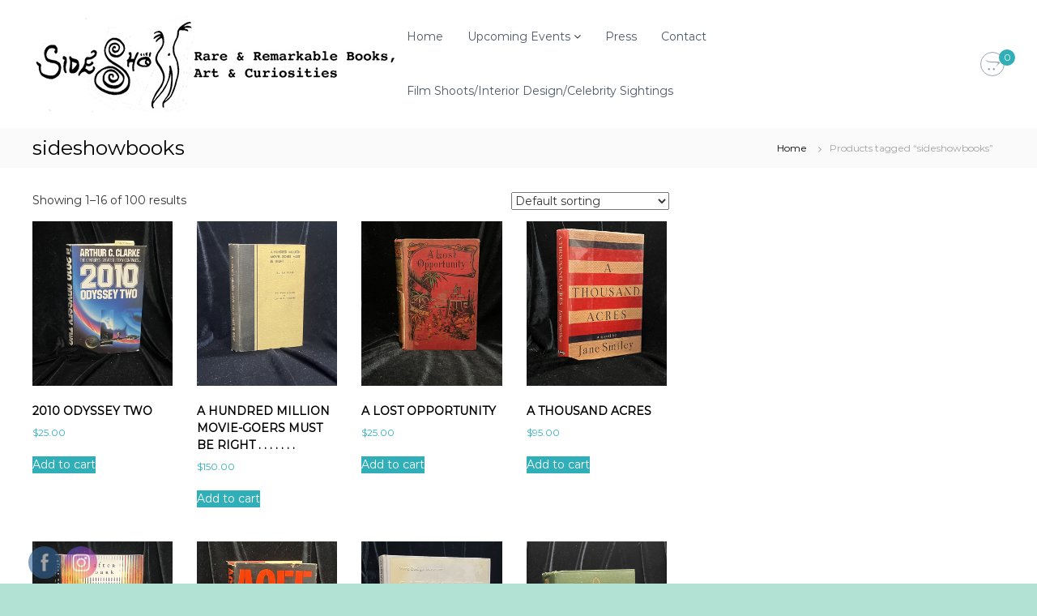

--- FILE ---
content_type: text/html; charset=UTF-8
request_url: https://sideshowbookstore.com/product-tag/sideshowbooks/
body_size: 14296
content:
<!DOCTYPE html>
<html lang="en-US">
<head>
<meta charset="UTF-8">
<meta name="viewport" content="width=device-width, initial-scale=1">
<link rel="profile" href="https://gmpg.org/xfn/11">

<title>sideshowbooks &#8211; SideShowbookstore.com</title>
<meta name='robots' content='max-image-preview:large' />
<link href='https://fonts.gstatic.com' crossorigin rel='preconnect' />
<link rel="alternate" type="application/rss+xml" title="SideShowbookstore.com &raquo; Feed" href="https://sideshowbookstore.com/feed/" />
<link rel="alternate" type="application/rss+xml" title="SideShowbookstore.com &raquo; Comments Feed" href="https://sideshowbookstore.com/comments/feed/" />
<link rel="alternate" type="application/rss+xml" title="SideShowbookstore.com &raquo; sideshowbooks Tag Feed" href="https://sideshowbookstore.com/product-tag/sideshowbooks/feed/" />
		<!-- This site uses the Google Analytics by ExactMetrics plugin v8.1.0 - Using Analytics tracking - https://www.exactmetrics.com/ -->
		<!-- Note: ExactMetrics is not currently configured on this site. The site owner needs to authenticate with Google Analytics in the ExactMetrics settings panel. -->
					<!-- No tracking code set -->
				<!-- / Google Analytics by ExactMetrics -->
		<script type="text/javascript">
window._wpemojiSettings = {"baseUrl":"https:\/\/s.w.org\/images\/core\/emoji\/14.0.0\/72x72\/","ext":".png","svgUrl":"https:\/\/s.w.org\/images\/core\/emoji\/14.0.0\/svg\/","svgExt":".svg","source":{"concatemoji":"https:\/\/sideshowbookstore.com\/wp-includes\/js\/wp-emoji-release.min.js?ver=31ec2eb267aa5234884d5ddf149443d4"}};
/*! This file is auto-generated */
!function(i,n){var o,s,e;function c(e){try{var t={supportTests:e,timestamp:(new Date).valueOf()};sessionStorage.setItem(o,JSON.stringify(t))}catch(e){}}function p(e,t,n){e.clearRect(0,0,e.canvas.width,e.canvas.height),e.fillText(t,0,0);var t=new Uint32Array(e.getImageData(0,0,e.canvas.width,e.canvas.height).data),r=(e.clearRect(0,0,e.canvas.width,e.canvas.height),e.fillText(n,0,0),new Uint32Array(e.getImageData(0,0,e.canvas.width,e.canvas.height).data));return t.every(function(e,t){return e===r[t]})}function u(e,t,n){switch(t){case"flag":return n(e,"\ud83c\udff3\ufe0f\u200d\u26a7\ufe0f","\ud83c\udff3\ufe0f\u200b\u26a7\ufe0f")?!1:!n(e,"\ud83c\uddfa\ud83c\uddf3","\ud83c\uddfa\u200b\ud83c\uddf3")&&!n(e,"\ud83c\udff4\udb40\udc67\udb40\udc62\udb40\udc65\udb40\udc6e\udb40\udc67\udb40\udc7f","\ud83c\udff4\u200b\udb40\udc67\u200b\udb40\udc62\u200b\udb40\udc65\u200b\udb40\udc6e\u200b\udb40\udc67\u200b\udb40\udc7f");case"emoji":return!n(e,"\ud83e\udef1\ud83c\udffb\u200d\ud83e\udef2\ud83c\udfff","\ud83e\udef1\ud83c\udffb\u200b\ud83e\udef2\ud83c\udfff")}return!1}function f(e,t,n){var r="undefined"!=typeof WorkerGlobalScope&&self instanceof WorkerGlobalScope?new OffscreenCanvas(300,150):i.createElement("canvas"),a=r.getContext("2d",{willReadFrequently:!0}),o=(a.textBaseline="top",a.font="600 32px Arial",{});return e.forEach(function(e){o[e]=t(a,e,n)}),o}function t(e){var t=i.createElement("script");t.src=e,t.defer=!0,i.head.appendChild(t)}"undefined"!=typeof Promise&&(o="wpEmojiSettingsSupports",s=["flag","emoji"],n.supports={everything:!0,everythingExceptFlag:!0},e=new Promise(function(e){i.addEventListener("DOMContentLoaded",e,{once:!0})}),new Promise(function(t){var n=function(){try{var e=JSON.parse(sessionStorage.getItem(o));if("object"==typeof e&&"number"==typeof e.timestamp&&(new Date).valueOf()<e.timestamp+604800&&"object"==typeof e.supportTests)return e.supportTests}catch(e){}return null}();if(!n){if("undefined"!=typeof Worker&&"undefined"!=typeof OffscreenCanvas&&"undefined"!=typeof URL&&URL.createObjectURL&&"undefined"!=typeof Blob)try{var e="postMessage("+f.toString()+"("+[JSON.stringify(s),u.toString(),p.toString()].join(",")+"));",r=new Blob([e],{type:"text/javascript"}),a=new Worker(URL.createObjectURL(r),{name:"wpTestEmojiSupports"});return void(a.onmessage=function(e){c(n=e.data),a.terminate(),t(n)})}catch(e){}c(n=f(s,u,p))}t(n)}).then(function(e){for(var t in e)n.supports[t]=e[t],n.supports.everything=n.supports.everything&&n.supports[t],"flag"!==t&&(n.supports.everythingExceptFlag=n.supports.everythingExceptFlag&&n.supports[t]);n.supports.everythingExceptFlag=n.supports.everythingExceptFlag&&!n.supports.flag,n.DOMReady=!1,n.readyCallback=function(){n.DOMReady=!0}}).then(function(){return e}).then(function(){var e;n.supports.everything||(n.readyCallback(),(e=n.source||{}).concatemoji?t(e.concatemoji):e.wpemoji&&e.twemoji&&(t(e.twemoji),t(e.wpemoji)))}))}((window,document),window._wpemojiSettings);
</script>
<style type="text/css">
img.wp-smiley,
img.emoji {
	display: inline !important;
	border: none !important;
	box-shadow: none !important;
	height: 1em !important;
	width: 1em !important;
	margin: 0 0.07em !important;
	vertical-align: -0.1em !important;
	background: none !important;
	padding: 0 !important;
}
</style>
	<link rel='stylesheet' id='wp-block-library-css' href='https://sideshowbookstore.com/wp-includes/css/dist/block-library/style.min.css?ver=31ec2eb267aa5234884d5ddf149443d4' type='text/css' media='all' />
<style id='wp-block-library-inline-css' type='text/css'>
.has-text-align-justify{text-align:justify;}
</style>
<style id='wp-block-library-theme-inline-css' type='text/css'>
.wp-block-audio figcaption{color:#555;font-size:13px;text-align:center}.is-dark-theme .wp-block-audio figcaption{color:hsla(0,0%,100%,.65)}.wp-block-audio{margin:0 0 1em}.wp-block-code{border:1px solid #ccc;border-radius:4px;font-family:Menlo,Consolas,monaco,monospace;padding:.8em 1em}.wp-block-embed figcaption{color:#555;font-size:13px;text-align:center}.is-dark-theme .wp-block-embed figcaption{color:hsla(0,0%,100%,.65)}.wp-block-embed{margin:0 0 1em}.blocks-gallery-caption{color:#555;font-size:13px;text-align:center}.is-dark-theme .blocks-gallery-caption{color:hsla(0,0%,100%,.65)}.wp-block-image figcaption{color:#555;font-size:13px;text-align:center}.is-dark-theme .wp-block-image figcaption{color:hsla(0,0%,100%,.65)}.wp-block-image{margin:0 0 1em}.wp-block-pullquote{border-bottom:4px solid;border-top:4px solid;color:currentColor;margin-bottom:1.75em}.wp-block-pullquote cite,.wp-block-pullquote footer,.wp-block-pullquote__citation{color:currentColor;font-size:.8125em;font-style:normal;text-transform:uppercase}.wp-block-quote{border-left:.25em solid;margin:0 0 1.75em;padding-left:1em}.wp-block-quote cite,.wp-block-quote footer{color:currentColor;font-size:.8125em;font-style:normal;position:relative}.wp-block-quote.has-text-align-right{border-left:none;border-right:.25em solid;padding-left:0;padding-right:1em}.wp-block-quote.has-text-align-center{border:none;padding-left:0}.wp-block-quote.is-large,.wp-block-quote.is-style-large,.wp-block-quote.is-style-plain{border:none}.wp-block-search .wp-block-search__label{font-weight:700}.wp-block-search__button{border:1px solid #ccc;padding:.375em .625em}:where(.wp-block-group.has-background){padding:1.25em 2.375em}.wp-block-separator.has-css-opacity{opacity:.4}.wp-block-separator{border:none;border-bottom:2px solid;margin-left:auto;margin-right:auto}.wp-block-separator.has-alpha-channel-opacity{opacity:1}.wp-block-separator:not(.is-style-wide):not(.is-style-dots){width:100px}.wp-block-separator.has-background:not(.is-style-dots){border-bottom:none;height:1px}.wp-block-separator.has-background:not(.is-style-wide):not(.is-style-dots){height:2px}.wp-block-table{margin:0 0 1em}.wp-block-table td,.wp-block-table th{word-break:normal}.wp-block-table figcaption{color:#555;font-size:13px;text-align:center}.is-dark-theme .wp-block-table figcaption{color:hsla(0,0%,100%,.65)}.wp-block-video figcaption{color:#555;font-size:13px;text-align:center}.is-dark-theme .wp-block-video figcaption{color:hsla(0,0%,100%,.65)}.wp-block-video{margin:0 0 1em}.wp-block-template-part.has-background{margin-bottom:0;margin-top:0;padding:1.25em 2.375em}
</style>
<link rel='stylesheet' id='mediaelement-css' href='https://sideshowbookstore.com/wp-includes/js/mediaelement/mediaelementplayer-legacy.min.css?ver=4.2.17' type='text/css' media='all' />
<link rel='stylesheet' id='wp-mediaelement-css' href='https://sideshowbookstore.com/wp-includes/js/mediaelement/wp-mediaelement.min.css?ver=31ec2eb267aa5234884d5ddf149443d4' type='text/css' media='all' />
<style id='jetpack-sharing-buttons-style-inline-css' type='text/css'>
.jetpack-sharing-buttons__services-list{display:flex;flex-direction:row;flex-wrap:wrap;gap:0;list-style-type:none;margin:5px;padding:0}.jetpack-sharing-buttons__services-list.has-small-icon-size{font-size:12px}.jetpack-sharing-buttons__services-list.has-normal-icon-size{font-size:16px}.jetpack-sharing-buttons__services-list.has-large-icon-size{font-size:24px}.jetpack-sharing-buttons__services-list.has-huge-icon-size{font-size:36px}@media print{.jetpack-sharing-buttons__services-list{display:none!important}}.editor-styles-wrapper .wp-block-jetpack-sharing-buttons{gap:0;padding-inline-start:0}ul.jetpack-sharing-buttons__services-list.has-background{padding:1.25em 2.375em}
</style>
<style id='classic-theme-styles-inline-css' type='text/css'>
/*! This file is auto-generated */
.wp-block-button__link{color:#fff;background-color:#32373c;border-radius:9999px;box-shadow:none;text-decoration:none;padding:calc(.667em + 2px) calc(1.333em + 2px);font-size:1.125em}.wp-block-file__button{background:#32373c;color:#fff;text-decoration:none}
</style>
<style id='global-styles-inline-css' type='text/css'>
body{--wp--preset--color--black: #000000;--wp--preset--color--cyan-bluish-gray: #abb8c3;--wp--preset--color--white: #ffffff;--wp--preset--color--pale-pink: #f78da7;--wp--preset--color--vivid-red: #cf2e2e;--wp--preset--color--luminous-vivid-orange: #ff6900;--wp--preset--color--luminous-vivid-amber: #fcb900;--wp--preset--color--light-green-cyan: #7bdcb5;--wp--preset--color--vivid-green-cyan: #00d084;--wp--preset--color--pale-cyan-blue: #8ed1fc;--wp--preset--color--vivid-cyan-blue: #0693e3;--wp--preset--color--vivid-purple: #9b51e0;--wp--preset--gradient--vivid-cyan-blue-to-vivid-purple: linear-gradient(135deg,rgba(6,147,227,1) 0%,rgb(155,81,224) 100%);--wp--preset--gradient--light-green-cyan-to-vivid-green-cyan: linear-gradient(135deg,rgb(122,220,180) 0%,rgb(0,208,130) 100%);--wp--preset--gradient--luminous-vivid-amber-to-luminous-vivid-orange: linear-gradient(135deg,rgba(252,185,0,1) 0%,rgba(255,105,0,1) 100%);--wp--preset--gradient--luminous-vivid-orange-to-vivid-red: linear-gradient(135deg,rgba(255,105,0,1) 0%,rgb(207,46,46) 100%);--wp--preset--gradient--very-light-gray-to-cyan-bluish-gray: linear-gradient(135deg,rgb(238,238,238) 0%,rgb(169,184,195) 100%);--wp--preset--gradient--cool-to-warm-spectrum: linear-gradient(135deg,rgb(74,234,220) 0%,rgb(151,120,209) 20%,rgb(207,42,186) 40%,rgb(238,44,130) 60%,rgb(251,105,98) 80%,rgb(254,248,76) 100%);--wp--preset--gradient--blush-light-purple: linear-gradient(135deg,rgb(255,206,236) 0%,rgb(152,150,240) 100%);--wp--preset--gradient--blush-bordeaux: linear-gradient(135deg,rgb(254,205,165) 0%,rgb(254,45,45) 50%,rgb(107,0,62) 100%);--wp--preset--gradient--luminous-dusk: linear-gradient(135deg,rgb(255,203,112) 0%,rgb(199,81,192) 50%,rgb(65,88,208) 100%);--wp--preset--gradient--pale-ocean: linear-gradient(135deg,rgb(255,245,203) 0%,rgb(182,227,212) 50%,rgb(51,167,181) 100%);--wp--preset--gradient--electric-grass: linear-gradient(135deg,rgb(202,248,128) 0%,rgb(113,206,126) 100%);--wp--preset--gradient--midnight: linear-gradient(135deg,rgb(2,3,129) 0%,rgb(40,116,252) 100%);--wp--preset--font-size--small: 13px;--wp--preset--font-size--medium: 20px;--wp--preset--font-size--large: 36px;--wp--preset--font-size--x-large: 42px;--wp--preset--spacing--20: 0.44rem;--wp--preset--spacing--30: 0.67rem;--wp--preset--spacing--40: 1rem;--wp--preset--spacing--50: 1.5rem;--wp--preset--spacing--60: 2.25rem;--wp--preset--spacing--70: 3.38rem;--wp--preset--spacing--80: 5.06rem;--wp--preset--shadow--natural: 6px 6px 9px rgba(0, 0, 0, 0.2);--wp--preset--shadow--deep: 12px 12px 50px rgba(0, 0, 0, 0.4);--wp--preset--shadow--sharp: 6px 6px 0px rgba(0, 0, 0, 0.2);--wp--preset--shadow--outlined: 6px 6px 0px -3px rgba(255, 255, 255, 1), 6px 6px rgba(0, 0, 0, 1);--wp--preset--shadow--crisp: 6px 6px 0px rgba(0, 0, 0, 1);}:where(.is-layout-flex){gap: 0.5em;}:where(.is-layout-grid){gap: 0.5em;}body .is-layout-flow > .alignleft{float: left;margin-inline-start: 0;margin-inline-end: 2em;}body .is-layout-flow > .alignright{float: right;margin-inline-start: 2em;margin-inline-end: 0;}body .is-layout-flow > .aligncenter{margin-left: auto !important;margin-right: auto !important;}body .is-layout-constrained > .alignleft{float: left;margin-inline-start: 0;margin-inline-end: 2em;}body .is-layout-constrained > .alignright{float: right;margin-inline-start: 2em;margin-inline-end: 0;}body .is-layout-constrained > .aligncenter{margin-left: auto !important;margin-right: auto !important;}body .is-layout-constrained > :where(:not(.alignleft):not(.alignright):not(.alignfull)){max-width: var(--wp--style--global--content-size);margin-left: auto !important;margin-right: auto !important;}body .is-layout-constrained > .alignwide{max-width: var(--wp--style--global--wide-size);}body .is-layout-flex{display: flex;}body .is-layout-flex{flex-wrap: wrap;align-items: center;}body .is-layout-flex > *{margin: 0;}body .is-layout-grid{display: grid;}body .is-layout-grid > *{margin: 0;}:where(.wp-block-columns.is-layout-flex){gap: 2em;}:where(.wp-block-columns.is-layout-grid){gap: 2em;}:where(.wp-block-post-template.is-layout-flex){gap: 1.25em;}:where(.wp-block-post-template.is-layout-grid){gap: 1.25em;}.has-black-color{color: var(--wp--preset--color--black) !important;}.has-cyan-bluish-gray-color{color: var(--wp--preset--color--cyan-bluish-gray) !important;}.has-white-color{color: var(--wp--preset--color--white) !important;}.has-pale-pink-color{color: var(--wp--preset--color--pale-pink) !important;}.has-vivid-red-color{color: var(--wp--preset--color--vivid-red) !important;}.has-luminous-vivid-orange-color{color: var(--wp--preset--color--luminous-vivid-orange) !important;}.has-luminous-vivid-amber-color{color: var(--wp--preset--color--luminous-vivid-amber) !important;}.has-light-green-cyan-color{color: var(--wp--preset--color--light-green-cyan) !important;}.has-vivid-green-cyan-color{color: var(--wp--preset--color--vivid-green-cyan) !important;}.has-pale-cyan-blue-color{color: var(--wp--preset--color--pale-cyan-blue) !important;}.has-vivid-cyan-blue-color{color: var(--wp--preset--color--vivid-cyan-blue) !important;}.has-vivid-purple-color{color: var(--wp--preset--color--vivid-purple) !important;}.has-black-background-color{background-color: var(--wp--preset--color--black) !important;}.has-cyan-bluish-gray-background-color{background-color: var(--wp--preset--color--cyan-bluish-gray) !important;}.has-white-background-color{background-color: var(--wp--preset--color--white) !important;}.has-pale-pink-background-color{background-color: var(--wp--preset--color--pale-pink) !important;}.has-vivid-red-background-color{background-color: var(--wp--preset--color--vivid-red) !important;}.has-luminous-vivid-orange-background-color{background-color: var(--wp--preset--color--luminous-vivid-orange) !important;}.has-luminous-vivid-amber-background-color{background-color: var(--wp--preset--color--luminous-vivid-amber) !important;}.has-light-green-cyan-background-color{background-color: var(--wp--preset--color--light-green-cyan) !important;}.has-vivid-green-cyan-background-color{background-color: var(--wp--preset--color--vivid-green-cyan) !important;}.has-pale-cyan-blue-background-color{background-color: var(--wp--preset--color--pale-cyan-blue) !important;}.has-vivid-cyan-blue-background-color{background-color: var(--wp--preset--color--vivid-cyan-blue) !important;}.has-vivid-purple-background-color{background-color: var(--wp--preset--color--vivid-purple) !important;}.has-black-border-color{border-color: var(--wp--preset--color--black) !important;}.has-cyan-bluish-gray-border-color{border-color: var(--wp--preset--color--cyan-bluish-gray) !important;}.has-white-border-color{border-color: var(--wp--preset--color--white) !important;}.has-pale-pink-border-color{border-color: var(--wp--preset--color--pale-pink) !important;}.has-vivid-red-border-color{border-color: var(--wp--preset--color--vivid-red) !important;}.has-luminous-vivid-orange-border-color{border-color: var(--wp--preset--color--luminous-vivid-orange) !important;}.has-luminous-vivid-amber-border-color{border-color: var(--wp--preset--color--luminous-vivid-amber) !important;}.has-light-green-cyan-border-color{border-color: var(--wp--preset--color--light-green-cyan) !important;}.has-vivid-green-cyan-border-color{border-color: var(--wp--preset--color--vivid-green-cyan) !important;}.has-pale-cyan-blue-border-color{border-color: var(--wp--preset--color--pale-cyan-blue) !important;}.has-vivid-cyan-blue-border-color{border-color: var(--wp--preset--color--vivid-cyan-blue) !important;}.has-vivid-purple-border-color{border-color: var(--wp--preset--color--vivid-purple) !important;}.has-vivid-cyan-blue-to-vivid-purple-gradient-background{background: var(--wp--preset--gradient--vivid-cyan-blue-to-vivid-purple) !important;}.has-light-green-cyan-to-vivid-green-cyan-gradient-background{background: var(--wp--preset--gradient--light-green-cyan-to-vivid-green-cyan) !important;}.has-luminous-vivid-amber-to-luminous-vivid-orange-gradient-background{background: var(--wp--preset--gradient--luminous-vivid-amber-to-luminous-vivid-orange) !important;}.has-luminous-vivid-orange-to-vivid-red-gradient-background{background: var(--wp--preset--gradient--luminous-vivid-orange-to-vivid-red) !important;}.has-very-light-gray-to-cyan-bluish-gray-gradient-background{background: var(--wp--preset--gradient--very-light-gray-to-cyan-bluish-gray) !important;}.has-cool-to-warm-spectrum-gradient-background{background: var(--wp--preset--gradient--cool-to-warm-spectrum) !important;}.has-blush-light-purple-gradient-background{background: var(--wp--preset--gradient--blush-light-purple) !important;}.has-blush-bordeaux-gradient-background{background: var(--wp--preset--gradient--blush-bordeaux) !important;}.has-luminous-dusk-gradient-background{background: var(--wp--preset--gradient--luminous-dusk) !important;}.has-pale-ocean-gradient-background{background: var(--wp--preset--gradient--pale-ocean) !important;}.has-electric-grass-gradient-background{background: var(--wp--preset--gradient--electric-grass) !important;}.has-midnight-gradient-background{background: var(--wp--preset--gradient--midnight) !important;}.has-small-font-size{font-size: var(--wp--preset--font-size--small) !important;}.has-medium-font-size{font-size: var(--wp--preset--font-size--medium) !important;}.has-large-font-size{font-size: var(--wp--preset--font-size--large) !important;}.has-x-large-font-size{font-size: var(--wp--preset--font-size--x-large) !important;}
.wp-block-navigation a:where(:not(.wp-element-button)){color: inherit;}
:where(.wp-block-post-template.is-layout-flex){gap: 1.25em;}:where(.wp-block-post-template.is-layout-grid){gap: 1.25em;}
:where(.wp-block-columns.is-layout-flex){gap: 2em;}:where(.wp-block-columns.is-layout-grid){gap: 2em;}
.wp-block-pullquote{font-size: 1.5em;line-height: 1.6;}
</style>
<link rel='stylesheet' id='contact-form-7-css' href='https://sideshowbookstore.com/wp-content/plugins/contact-form-7/includes/css/styles.css?ver=5.9.8' type='text/css' media='all' />
<link rel='stylesheet' id='SFSImainCss-css' href='https://sideshowbookstore.com/wp-content/plugins/ultimate-social-media-icons/css/sfsi-style.css?ver=2.9.6' type='text/css' media='all' />
<link rel='stylesheet' id='woocommerce-layout-css' href='https://sideshowbookstore.com/wp-content/plugins/woocommerce/assets/css/woocommerce-layout.css?ver=8.7.2' type='text/css' media='all' />
<style id='woocommerce-layout-inline-css' type='text/css'>

	.infinite-scroll .woocommerce-pagination {
		display: none;
	}
</style>
<link rel='stylesheet' id='woocommerce-smallscreen-css' href='https://sideshowbookstore.com/wp-content/plugins/woocommerce/assets/css/woocommerce-smallscreen.css?ver=8.7.2' type='text/css' media='only screen and (max-width: 768px)' />
<link rel='stylesheet' id='woocommerce-general-css' href='https://sideshowbookstore.com/wp-content/plugins/woocommerce/assets/css/woocommerce.css?ver=8.7.2' type='text/css' media='all' />
<style id='woocommerce-inline-inline-css' type='text/css'>
.woocommerce form .form-row .required { visibility: visible; }
</style>
<link rel='stylesheet' id='font-awesome-css' href='https://sideshowbookstore.com/wp-content/themes/flash/css/font-awesome.min.css?ver=31ec2eb267aa5234884d5ddf149443d4' type='text/css' media='' />
<link rel='stylesheet' id='flash-style-css' href='https://sideshowbookstore.com/wp-content/themes/flash/style.css?ver=31ec2eb267aa5234884d5ddf149443d4' type='text/css' media='all' />
<style id='flash-style-inline-css' type='text/css'>

		/* Custom Main Text Color */
		.tg-slider-widget .swiper-button-next::before,.tg-slider-widget .swiper-button-prev::before,.tg-slider-widget .caption-title,.section-title-wrapper .section-title,.tg-service-widget .service-title-wrap a ,.team-wrapper .team-content-wrapper .team-title a,.testimonial-container .testimonial-wrapper .testimonial-slide .testimonial-client-detail .client-detail-block .testimonial-title,.blog-section .row:nth-child(odd) .blog-content .entry-title a,.blog-section .row:nth-child(even) .blog-content .entry-title a,.blog-section .tg-blog-widget:hover .blog-content .entry-title a:hover,.blog-section .tg-blog-widget-layout-2 .tg-blog-widget:hover .blog-content .entry-title a,.pricing-table-section .tg-pricing-table-widget .pricing-table-title ,.pricing-table-section .tg-pricing-table-widget .pricing,.pricing-table-section .tg-pricing-table-widget .btn-wrapper a,.pricing-table-section .tg-pricing-table-widget.standard .popular-batch,.single-post #primary .author-description .author-description-block .author-title,.section-title-wrapper .section-title,.tg-service-widget .service-title-wrap a,.tg-service-widget .service-title-wrap a,.blog-section .tg-blog-widget-layout-2 .entry-title a,.entry-content-block .entry-title a,.blog #primary .entry-content-block .entry-content,.breadcrumb-trail.breadcrumbs .trail-title,#secondary .widget-title,#secondary .widget ul li,.archive #primary .entry-content-block .entry-content,.entry-content, .entry-summary,#comments .comments-title,#comments .comment-list article.comment-body .comment-content,.comment-reply-title,.search .entry-title a,.section-title,.blog-section .row:nth-child(odd) .entry-summary,.blog-section .row:nth-child(even) .entry-summary,.blog-wrapper .entry-title a,.tg-blog-widget-layout-3 .entry-title a,.feature-product-section .tg-feature-product-widget .feature-title-wrap a,.team-wrapper .team-title,.testimonial-container .testimonial-content{
			color: #000000;
		}

		.header-bottom .search-wrap .search-box .searchform .btn,.testimonial-container .swiper-pagination.testimonial-pager .swiper-pagination-bullet{
			background-color: #000000;
		}

		.feature-product-section .tg-feature-product-layout-2 .tg-container .tg-column-wrapper .tg-feature-product-widget .featured-image-desc::before{
			border-right-color: #000000;
		}

	

		/* Site Title */
		.site-branding {
			margin: 0 auto 0 0;
		}

		.site-branding .site-title,
		.site-description {
			clip: rect(1px, 1px, 1px, 1px);
			position: absolute !important;
			height: 1px;
			width: 1px;
			overflow: hidden;
		}
		.logo .logo-text{
			padding: 0;
		}
		
</style>
<link rel='stylesheet' id='responsive-css' href='https://sideshowbookstore.com/wp-content/themes/flash/css/responsive.min.css?ver=31ec2eb267aa5234884d5ddf149443d4' type='text/css' media='' />
<script type='text/javascript' src='https://sideshowbookstore.com/wp-includes/js/jquery/jquery.min.js?ver=3.7.0' id='jquery-core-js'></script>
<script type='text/javascript' src='https://sideshowbookstore.com/wp-includes/js/jquery/jquery-migrate.min.js?ver=3.4.1' id='jquery-migrate-js'></script>
<script type='text/javascript' src='https://sideshowbookstore.com/wp-content/plugins/woocommerce/assets/js/jquery-blockui/jquery.blockUI.min.js?ver=2.7.0-wc.8.7.2' id='jquery-blockui-js' defer data-wp-strategy='defer'></script>
<script type='text/javascript' id='wc-add-to-cart-js-extra'>
/* <![CDATA[ */
var wc_add_to_cart_params = {"ajax_url":"\/wp-admin\/admin-ajax.php","wc_ajax_url":"\/?wc-ajax=%%endpoint%%","i18n_view_cart":"View cart","cart_url":"https:\/\/sideshowbookstore.com\/cart\/","is_cart":"","cart_redirect_after_add":"no"};
/* ]]> */
</script>
<script type='text/javascript' src='https://sideshowbookstore.com/wp-content/plugins/woocommerce/assets/js/frontend/add-to-cart.min.js?ver=8.7.2' id='wc-add-to-cart-js' defer data-wp-strategy='defer'></script>
<script type='text/javascript' src='https://sideshowbookstore.com/wp-content/plugins/woocommerce/assets/js/js-cookie/js.cookie.min.js?ver=2.1.4-wc.8.7.2' id='js-cookie-js' defer data-wp-strategy='defer'></script>
<script type='text/javascript' id='woocommerce-js-extra'>
/* <![CDATA[ */
var woocommerce_params = {"ajax_url":"\/wp-admin\/admin-ajax.php","wc_ajax_url":"\/?wc-ajax=%%endpoint%%"};
/* ]]> */
</script>
<script type='text/javascript' src='https://sideshowbookstore.com/wp-content/plugins/woocommerce/assets/js/frontend/woocommerce.min.js?ver=8.7.2' id='woocommerce-js' defer data-wp-strategy='defer'></script>
<script type='text/javascript' id='WCPAY_ASSETS-js-extra'>
/* <![CDATA[ */
var wcpayAssets = {"url":"https:\/\/sideshowbookstore.com\/wp-content\/plugins\/woocommerce-payments\/dist\/"};
/* ]]> */
</script>
<link rel="https://api.w.org/" href="https://sideshowbookstore.com/wp-json/" /><link rel="alternate" type="application/json" href="https://sideshowbookstore.com/wp-json/wp/v2/product_tag/9" /><link rel="EditURI" type="application/rsd+xml" title="RSD" href="https://sideshowbookstore.com/xmlrpc.php?rsd" />
<meta name="follow.[base64]" content="ZS2HcEd1FC0XH3sp9vJA"/>	<noscript><style>.woocommerce-product-gallery{ opacity: 1 !important; }</style></noscript>
	<script async src="https://www.paypalobjects.com/insights/v1/paypal-insights.sandbox.min.js"></script><style type="text/css" id="custom-background-css">
body.custom-background { background-color: #b1e2d4; }
</style>
	<link rel="icon" href="https://sideshowbookstore.com/wp-content/uploads/2016/12/cropped-book-icon-139-32x32.png" sizes="32x32" />
<link rel="icon" href="https://sideshowbookstore.com/wp-content/uploads/2016/12/cropped-book-icon-139-192x192.png" sizes="192x192" />
<link rel="apple-touch-icon" href="https://sideshowbookstore.com/wp-content/uploads/2016/12/cropped-book-icon-139-180x180.png" />
<meta name="msapplication-TileImage" content="https://sideshowbookstore.com/wp-content/uploads/2016/12/cropped-book-icon-139-270x270.png" />
<style id="kirki-inline-styles">body{font-family:Montserrat;font-weight:400;}/* cyrillic-ext */
@font-face {
  font-family: 'Montserrat';
  font-style: normal;
  font-weight: 400;
  font-display: swap;
  src: url(https://sideshowbookstore.com/wp-content/fonts/montserrat/font) format('woff');
  unicode-range: U+0460-052F, U+1C80-1C8A, U+20B4, U+2DE0-2DFF, U+A640-A69F, U+FE2E-FE2F;
}
/* cyrillic */
@font-face {
  font-family: 'Montserrat';
  font-style: normal;
  font-weight: 400;
  font-display: swap;
  src: url(https://sideshowbookstore.com/wp-content/fonts/montserrat/font) format('woff');
  unicode-range: U+0301, U+0400-045F, U+0490-0491, U+04B0-04B1, U+2116;
}
/* vietnamese */
@font-face {
  font-family: 'Montserrat';
  font-style: normal;
  font-weight: 400;
  font-display: swap;
  src: url(https://sideshowbookstore.com/wp-content/fonts/montserrat/font) format('woff');
  unicode-range: U+0102-0103, U+0110-0111, U+0128-0129, U+0168-0169, U+01A0-01A1, U+01AF-01B0, U+0300-0301, U+0303-0304, U+0308-0309, U+0323, U+0329, U+1EA0-1EF9, U+20AB;
}
/* latin-ext */
@font-face {
  font-family: 'Montserrat';
  font-style: normal;
  font-weight: 400;
  font-display: swap;
  src: url(https://sideshowbookstore.com/wp-content/fonts/montserrat/font) format('woff');
  unicode-range: U+0100-02BA, U+02BD-02C5, U+02C7-02CC, U+02CE-02D7, U+02DD-02FF, U+0304, U+0308, U+0329, U+1D00-1DBF, U+1E00-1E9F, U+1EF2-1EFF, U+2020, U+20A0-20AB, U+20AD-20C0, U+2113, U+2C60-2C7F, U+A720-A7FF;
}
/* latin */
@font-face {
  font-family: 'Montserrat';
  font-style: normal;
  font-weight: 400;
  font-display: swap;
  src: url(https://sideshowbookstore.com/wp-content/fonts/montserrat/font) format('woff');
  unicode-range: U+0000-00FF, U+0131, U+0152-0153, U+02BB-02BC, U+02C6, U+02DA, U+02DC, U+0304, U+0308, U+0329, U+2000-206F, U+20AC, U+2122, U+2191, U+2193, U+2212, U+2215, U+FEFF, U+FFFD;
}</style></head>

<body data-rsssl=1 class="archive tax-product_tag term-sideshowbooks term-9 custom-background wp-custom-logo wp-embed-responsive theme-flash sfsi_actvite_theme_flat woocommerce woocommerce-page woocommerce-no-js hfeed left-logo-right-menu right-sidebar classic-layout">


<div id="preloader-background">
	<div id="spinners">
		<div id="preloader">
			<span></span>
			<span></span>
			<span></span>
			<span></span>
			<span></span>
		</div>
	</div>
</div>


<div id="page" class="site">
	<a class="skip-link screen-reader-text" href="#content">Skip to content</a>

	
	<header id="masthead" class="site-header" role="banner">
				<div class="header-top">
			<div class="tg-container">
				<div class="tg-column-wrapper clearfix">
					<div class="left-content">
											</div>
					<div class="right-content">
											</div>
				</div>
			</div>
		</div>
		
		<div class="header-bottom">
			<div class="tg-container">

				<div class="logo">
										<figure class="logo-image">
						<a href="https://sideshowbookstore.com/" class="custom-logo-link" rel="home"><img width="450" height="118" src="https://sideshowbookstore.com/wp-content/uploads/2019/02/sideshow_new_logo_small-2.jpg" class="custom-logo" alt="SideShowbookstore.com" decoding="async" fetchpriority="high" srcset="https://sideshowbookstore.com/wp-content/uploads/2019/02/sideshow_new_logo_small-2.jpg 450w, https://sideshowbookstore.com/wp-content/uploads/2019/02/sideshow_new_logo_small-2-300x79.jpg 300w" sizes="(max-width: 450px) 100vw, 450px" /></a>											</figure>
					
					<div class="logo-text site-branding">
													<p class="site-title"><a href="https://sideshowbookstore.com/" rel="home">SideShowbookstore.com</a></p>
													<p class="site-description">The online presence of SideShow Rare and Remarkable Books Art &amp; Curiosities in Los Angeles, California</p>
											</div>
				</div>
				<div class="site-navigation-wrapper">
					<nav id="site-navigation" class="main-navigation" role="navigation">
						<div class="menu-toggle">
							<i class="fa fa-bars"></i>
						</div>
						<div class="menu-header-menu-container"><ul id="primary-menu" class="menu"><li id="menu-item-589" class="menu-item menu-item-type-post_type menu-item-object-page menu-item-home menu-item-589"><a href="https://sideshowbookstore.com/">Home</a></li>
<li id="menu-item-629" class="menu-item menu-item-type-post_type menu-item-object-page menu-item-has-children menu-item-629"><a href="https://sideshowbookstore.com/events/">Upcoming Events</a>
<ul class="sub-menu">
	<li id="menu-item-1745" class="menu-item menu-item-type-post_type menu-item-object-page menu-item-1745"><a href="https://sideshowbookstore.com/past-events/">Past Events</a></li>
</ul>
</li>
<li id="menu-item-662" class="menu-item menu-item-type-post_type menu-item-object-page menu-item-662"><a href="https://sideshowbookstore.com/press/">Press</a></li>
<li id="menu-item-438" class="menu-item menu-item-type-post_type menu-item-object-page menu-item-438"><a href="https://sideshowbookstore.com/contact-2/">Contact</a></li>
<li id="menu-item-686" class="menu-item menu-item-type-post_type menu-item-object-page menu-item-686"><a href="https://sideshowbookstore.com/production-design-services-ask-us-we-have-what-you-are-looking-for/">Film Shoots/Interior Design/Celebrity Sightings</a></li>
</ul></div>					</nav><!-- #site-navigation -->

					
									</div>

				<div class="header-action-container">
										<div class="cart-wrap">
						<div class="flash-cart-views">

							
							<a href="https://sideshowbookstore.com/cart/" class="wcmenucart-contents">
								<i class="fa fa-opencart"></i>
								<span class="cart-value">0</span>
							</a>
						</div>
						<div class="widget woocommerce widget_shopping_cart"><h2 class="widgettitle">Cart</h2><div class="widget_shopping_cart_content"></div></div>					</div>
					
									</div>
			</div>
		</div>
	</header><!-- #masthead -->

	
	
		<nav id="flash-breadcrumbs" class="breadcrumb-trail breadcrumbs">
		<div class="tg-container">
			<h1 class="trail-title">sideshowbooks</h1>			<nav class="woocommerce-breadcrumb" aria-label="Breadcrumb"><span><a href="https://sideshowbookstore.com">Home</a></span><span>Products tagged &ldquo;sideshowbooks&rdquo;</span></nav>		</div>
	</nav>
	
	
	<div id="content" class="site-content">
		<div class="tg-container">
<div id="primary" class="content-area"><main id="main" class="site-main" role="main"><header class="woocommerce-products-header">
	
	</header>
<div class="woocommerce-notices-wrapper"></div><p class="woocommerce-result-count">
	Showing 1&ndash;16 of 100 results</p>
<form class="woocommerce-ordering" method="get">
	<select name="orderby" class="orderby" aria-label="Shop order">
					<option value="menu_order"  selected='selected'>Default sorting</option>
					<option value="popularity" >Sort by popularity</option>
					<option value="date" >Sort by latest</option>
					<option value="price" >Sort by price: low to high</option>
					<option value="price-desc" >Sort by price: high to low</option>
			</select>
	<input type="hidden" name="paged" value="1" />
	</form>
<ul class="products columns-4">
<li class="product type-product post-2018 status-publish first instock product_cat-fiction product_cat-science-fiction product_tag-2010-odyssey-two product_tag-arthur-c-clarke product_tag-sideshowbooks has-post-thumbnail taxable shipping-taxable purchasable product-type-simple">
	<a href="https://sideshowbookstore.com/product/2010-odyssey-two/" class="woocommerce-LoopProduct-link woocommerce-loop-product__link"><img width="325" height="380" src="https://sideshowbookstore.com/wp-content/uploads/2023/03/IMG_9546-scaled-325x380.jpg" class="attachment-woocommerce_thumbnail size-woocommerce_thumbnail" alt="" decoding="async" loading="lazy" /><h2 class="woocommerce-loop-product__title">2010 ODYSSEY TWO</h2>
	<span class="price"><span class="woocommerce-Price-amount amount"><bdi><span class="woocommerce-Price-currencySymbol">&#36;</span>25.00</bdi></span></span>
</a><a href="?add-to-cart=2018" data-quantity="1" class="button product_type_simple add_to_cart_button ajax_add_to_cart" data-product_id="2018" data-product_sku="" aria-label="Add to cart: &ldquo;2010 ODYSSEY TWO&rdquo;" aria-describedby="" rel="nofollow" data-product_name="2010 ODYSSEY TWO" data-price="25">Add to cart</a></li>
<li class="product type-product post-2332 status-publish instock product_cat-film product_cat-history product_tag-a-hundred-million-movie-goers-must-be-right product_tag-ira-price product_tag-mervyn-leroy product_tag-sideshowbooks product_tag-signed has-post-thumbnail taxable shipping-taxable purchasable product-type-simple">
	<a href="https://sideshowbookstore.com/product/a-hundred-million-movie-goers-must-be-right/" class="woocommerce-LoopProduct-link woocommerce-loop-product__link"><img width="325" height="380" src="https://sideshowbookstore.com/wp-content/uploads/2023/03/IMG_9870-325x380.jpeg" class="attachment-woocommerce_thumbnail size-woocommerce_thumbnail" alt="" decoding="async" loading="lazy" /><h2 class="woocommerce-loop-product__title">A HUNDRED MILLION MOVIE-GOERS MUST BE RIGHT . . . . . . .</h2>
	<span class="price"><span class="woocommerce-Price-amount amount"><bdi><span class="woocommerce-Price-currencySymbol">&#36;</span>150.00</bdi></span></span>
</a><a href="?add-to-cart=2332" data-quantity="1" class="button product_type_simple add_to_cart_button ajax_add_to_cart" data-product_id="2332" data-product_sku="" aria-label="Add to cart: &ldquo;A HUNDRED MILLION MOVIE-GOERS MUST BE RIGHT . . . . . . .&rdquo;" aria-describedby="" rel="nofollow" data-product_name="A HUNDRED MILLION MOVIE-GOERS MUST BE RIGHT . . . . . . ." data-price="150">Add to cart</a></li>
<li class="product type-product post-2067 status-publish instock product_cat-fiction product_tag-a-lost-opportunity product_tag-british product_tag-f-w-i product_tag-sideshowbooks has-post-thumbnail taxable shipping-taxable purchasable product-type-simple">
	<a href="https://sideshowbookstore.com/product/a-lost-opportunity/" class="woocommerce-LoopProduct-link woocommerce-loop-product__link"><img width="325" height="380" src="https://sideshowbookstore.com/wp-content/uploads/2023/03/IMG_9592-325x380.jpg" class="attachment-woocommerce_thumbnail size-woocommerce_thumbnail" alt="" decoding="async" loading="lazy" /><h2 class="woocommerce-loop-product__title">A LOST OPPORTUNITY</h2>
	<span class="price"><span class="woocommerce-Price-amount amount"><bdi><span class="woocommerce-Price-currencySymbol">&#36;</span>25.00</bdi></span></span>
</a><a href="?add-to-cart=2067" data-quantity="1" class="button product_type_simple add_to_cart_button ajax_add_to_cart" data-product_id="2067" data-product_sku="" aria-label="Add to cart: &ldquo;A LOST OPPORTUNITY&rdquo;" aria-describedby="" rel="nofollow" data-product_name="A LOST OPPORTUNITY" data-price="25">Add to cart</a></li>
<li class="product type-product post-2276 status-publish last instock product_cat-fiction product_tag-a-thousand-acres product_tag-first-edition product_tag-jane-smiley product_tag-sideshowbooks product_tag-signed has-post-thumbnail taxable shipping-taxable purchasable product-type-simple">
	<a href="https://sideshowbookstore.com/product/a-thousand-acres/" class="woocommerce-LoopProduct-link woocommerce-loop-product__link"><img width="325" height="380" src="https://sideshowbookstore.com/wp-content/uploads/2023/03/IMG_9830-325x380.jpeg" class="attachment-woocommerce_thumbnail size-woocommerce_thumbnail" alt="" decoding="async" loading="lazy" /><h2 class="woocommerce-loop-product__title">A THOUSAND ACRES</h2>
	<span class="price"><span class="woocommerce-Price-amount amount"><bdi><span class="woocommerce-Price-currencySymbol">&#36;</span>95.00</bdi></span></span>
</a><a href="?add-to-cart=2276" data-quantity="1" class="button product_type_simple add_to_cart_button ajax_add_to_cart" data-product_id="2276" data-product_sku="" aria-label="Add to cart: &ldquo;A THOUSAND ACRES&rdquo;" aria-describedby="" rel="nofollow" data-product_name="A THOUSAND ACRES" data-price="95">Add to cart</a></li>
<li class="product type-product post-1997 status-publish first instock product_cat-fiction product_tag-after-dark product_tag-haruki-murakami product_tag-sideshowbooks has-post-thumbnail taxable shipping-taxable purchasable product-type-simple">
	<a href="https://sideshowbookstore.com/product/after-dark/" class="woocommerce-LoopProduct-link woocommerce-loop-product__link"><img width="325" height="380" src="https://sideshowbookstore.com/wp-content/uploads/2023/03/IMG_9562-scaled-325x380.jpg" class="attachment-woocommerce_thumbnail size-woocommerce_thumbnail" alt="" decoding="async" loading="lazy" /><h2 class="woocommerce-loop-product__title">AFTER DARK</h2>
	<span class="price"><span class="woocommerce-Price-amount amount"><bdi><span class="woocommerce-Price-currencySymbol">&#36;</span>19.95</bdi></span></span>
</a><a href="?add-to-cart=1997" data-quantity="1" class="button product_type_simple add_to_cart_button ajax_add_to_cart" data-product_id="1997" data-product_sku="" aria-label="Add to cart: &ldquo;AFTER DARK&rdquo;" aria-describedby="" rel="nofollow" data-product_name="AFTER DARK" data-price="19.95">Add to cart</a></li>
<li class="product type-product post-2006 status-publish instock product_cat-film product_cat-film-criticism product_tag-agee-on-film product_tag-james-agee product_tag-sideshowbooks has-post-thumbnail taxable shipping-taxable purchasable product-type-simple">
	<a href="https://sideshowbookstore.com/product/agee-on-film-vol-2/" class="woocommerce-LoopProduct-link woocommerce-loop-product__link"><img width="325" height="380" src="https://sideshowbookstore.com/wp-content/uploads/2023/03/IMG_9555-scaled-325x380.jpg" class="attachment-woocommerce_thumbnail size-woocommerce_thumbnail" alt="" decoding="async" loading="lazy" /><h2 class="woocommerce-loop-product__title">AGEE ON FILM, Vol. 2</h2>
	<span class="price"><span class="woocommerce-Price-amount amount"><bdi><span class="woocommerce-Price-currencySymbol">&#36;</span>50.00</bdi></span></span>
</a><a href="?add-to-cart=2006" data-quantity="1" class="button product_type_simple add_to_cart_button ajax_add_to_cart" data-product_id="2006" data-product_sku="" aria-label="Add to cart: &ldquo;AGEE ON FILM, Vol. 2&rdquo;" aria-describedby="" rel="nofollow" data-product_name="AGEE ON FILM, Vol. 2" data-price="50">Add to cart</a></li>
<li class="product type-product post-2289 status-publish instock product_cat-architecture product_cat-art product_tag-airworld product_tag-design-and-architecture-for-air-travel product_tag-first-edition product_tag-sideshowbooks has-post-thumbnail taxable shipping-taxable purchasable product-type-simple">
	<a href="https://sideshowbookstore.com/product/airworld/" class="woocommerce-LoopProduct-link woocommerce-loop-product__link"><img width="325" height="380" src="https://sideshowbookstore.com/wp-content/uploads/2023/03/IMG_9840-325x380.jpeg" class="attachment-woocommerce_thumbnail size-woocommerce_thumbnail" alt="" decoding="async" loading="lazy" /><h2 class="woocommerce-loop-product__title">AIRWORLD</h2>
	<span class="price"><span class="woocommerce-Price-amount amount"><bdi><span class="woocommerce-Price-currencySymbol">&#36;</span>50.00</bdi></span></span>
</a><a href="?add-to-cart=2289" data-quantity="1" class="button product_type_simple add_to_cart_button ajax_add_to_cart" data-product_id="2289" data-product_sku="" aria-label="Add to cart: &ldquo;AIRWORLD&rdquo;" aria-describedby="" rel="nofollow" data-product_name="AIRWORLD" data-price="50">Add to cart</a></li>
<li class="product type-product post-2200 status-publish last instock product_cat-history product_cat-nature product_cat-non-fiction product_tag-alaska product_tag-first-edition product_tag-sideshowbooks product_tag-the-great-country has-post-thumbnail taxable shipping-taxable product-type-simple">
	<a href="https://sideshowbookstore.com/product/alaska-the-great-country/" class="woocommerce-LoopProduct-link woocommerce-loop-product__link"><img width="325" height="380" src="https://sideshowbookstore.com/wp-content/uploads/2023/03/IMG_9664-325x380.jpeg" class="attachment-woocommerce_thumbnail size-woocommerce_thumbnail" alt="" decoding="async" loading="lazy" /><h2 class="woocommerce-loop-product__title">ALASKA: THE GREAT COUNTRY</h2>
</a><a href="https://sideshowbookstore.com/product/alaska-the-great-country/" data-quantity="1" class="button product_type_simple" data-product_id="2200" data-product_sku="" aria-label="Read more about &ldquo;ALASKA: THE GREAT COUNTRY&rdquo;" aria-describedby="" rel="nofollow" data-product_name="ALASKA: THE GREAT COUNTRY" data-price="">Read more</a></li>
<li class="product type-product post-2316 status-publish first instock product_cat-fiction product_tag-all-the-little-animals product_tag-sideshowbooks product_tag-walker-hamilton has-post-thumbnail taxable shipping-taxable purchasable product-type-simple">
	<a href="https://sideshowbookstore.com/product/all-the-little-animals/" class="woocommerce-LoopProduct-link woocommerce-loop-product__link"><img width="325" height="380" src="https://sideshowbookstore.com/wp-content/uploads/2023/03/IMG_9860-325x380.jpeg" class="attachment-woocommerce_thumbnail size-woocommerce_thumbnail" alt="" decoding="async" loading="lazy" /><h2 class="woocommerce-loop-product__title">ALL THE LITTLE ANIMALS</h2>
	<span class="price"><span class="woocommerce-Price-amount amount"><bdi><span class="woocommerce-Price-currencySymbol">&#36;</span>30.00</bdi></span></span>
</a><a href="?add-to-cart=2316" data-quantity="1" class="button product_type_simple add_to_cart_button ajax_add_to_cart" data-product_id="2316" data-product_sku="" aria-label="Add to cart: &ldquo;ALL THE LITTLE ANIMALS&rdquo;" aria-describedby="" rel="nofollow" data-product_name="ALL THE LITTLE ANIMALS" data-price="30">Add to cart</a></li>
<li class="product type-product post-2123 status-publish instock product_cat-essays product_cat-humor product_cat-non-fiction product_tag-american-lecturers-and-humorists product_tag-landon product_tag-melville-d product_tag-old-book product_tag-sideshowbooks has-post-thumbnail taxable shipping-taxable purchasable product-type-simple">
	<a href="https://sideshowbookstore.com/product/american-lecturers-and-humorists/" class="woocommerce-LoopProduct-link woocommerce-loop-product__link"><img width="325" height="380" src="https://sideshowbookstore.com/wp-content/uploads/2023/03/IMG_9727-325x380.jpeg" class="attachment-woocommerce_thumbnail size-woocommerce_thumbnail" alt="" decoding="async" loading="lazy" /><h2 class="woocommerce-loop-product__title">AMERICAN LECTURERS AND HUMORISTS</h2>
	<span class="price"><span class="woocommerce-Price-amount amount"><bdi><span class="woocommerce-Price-currencySymbol">&#36;</span>22.00</bdi></span></span>
</a><a href="?add-to-cart=2123" data-quantity="1" class="button product_type_simple add_to_cart_button ajax_add_to_cart" data-product_id="2123" data-product_sku="" aria-label="Add to cart: &ldquo;AMERICAN LECTURERS AND HUMORISTS&rdquo;" aria-describedby="" rel="nofollow" data-product_name="AMERICAN LECTURERS AND HUMORISTS" data-price="22">Add to cart</a></li>
<li class="product type-product post-2398 status-publish instock product_cat-communism product_cat-feminism product_cat-history product_cat-leftism product_tag-angela product_tag-sideshowbooks product_tag-signed product_tag-the-professor product_tag-trial has-post-thumbnail taxable shipping-taxable purchasable product-type-simple">
	<a href="https://sideshowbookstore.com/product/angela/" class="woocommerce-LoopProduct-link woocommerce-loop-product__link"><img width="325" height="380" src="https://sideshowbookstore.com/wp-content/uploads/2023/04/IMG_9960-325x380.jpeg" class="attachment-woocommerce_thumbnail size-woocommerce_thumbnail" alt="" decoding="async" loading="lazy" /><h2 class="woocommerce-loop-product__title">ANGELA</h2>
	<span class="price"><span class="woocommerce-Price-amount amount"><bdi><span class="woocommerce-Price-currencySymbol">&#36;</span>300.00</bdi></span></span>
</a><a href="?add-to-cart=2398" data-quantity="1" class="button product_type_simple add_to_cart_button ajax_add_to_cart" data-product_id="2398" data-product_sku="" aria-label="Add to cart: &ldquo;ANGELA&rdquo;" aria-describedby="" rel="nofollow" data-product_name="ANGELA" data-price="300">Add to cart</a></li>
<li class="product type-product post-2311 status-publish last instock product_cat-memoir product_cat-non-fiction product_tag-angelas-ashes product_tag-frank-mccourt product_tag-sideshowbooks product_tag-signed has-post-thumbnail taxable shipping-taxable purchasable product-type-simple">
	<a href="https://sideshowbookstore.com/product/angelas-ashes/" class="woocommerce-LoopProduct-link woocommerce-loop-product__link"><img width="325" height="380" src="https://sideshowbookstore.com/wp-content/uploads/2023/03/IMG_9857-325x380.jpeg" class="attachment-woocommerce_thumbnail size-woocommerce_thumbnail" alt="" decoding="async" loading="lazy" /><h2 class="woocommerce-loop-product__title">ANGELA&#8217;S ASHES</h2>
	<span class="price"><span class="woocommerce-Price-amount amount"><bdi><span class="woocommerce-Price-currencySymbol">&#36;</span>35.00</bdi></span></span>
</a><a href="?add-to-cart=2311" data-quantity="1" class="button product_type_simple add_to_cart_button ajax_add_to_cart" data-product_id="2311" data-product_sku="" aria-label="Add to cart: &ldquo;ANGELA&#039;S ASHES&rdquo;" aria-describedby="" rel="nofollow" data-product_name="ANGELA&#039;S ASHES" data-price="35">Add to cart</a></li>
<li class="product type-product post-2119 status-publish first instock product_cat-memoir product_tag-ballet product_tag-cecil-beaton product_tag-first-edition product_tag-sideshowbooks has-post-thumbnail taxable shipping-taxable purchasable product-type-simple">
	<a href="https://sideshowbookstore.com/product/ballet/" class="woocommerce-LoopProduct-link woocommerce-loop-product__link"><img width="325" height="380" src="https://sideshowbookstore.com/wp-content/uploads/2023/03/IMG_9636-325x380.jpg" class="attachment-woocommerce_thumbnail size-woocommerce_thumbnail" alt="" decoding="async" loading="lazy" /><h2 class="woocommerce-loop-product__title">BALLET</h2>
	<span class="price"><span class="woocommerce-Price-amount amount"><bdi><span class="woocommerce-Price-currencySymbol">&#36;</span>175.00</bdi></span></span>
</a><a href="?add-to-cart=2119" data-quantity="1" class="button product_type_simple add_to_cart_button ajax_add_to_cart" data-product_id="2119" data-product_sku="" aria-label="Add to cart: &ldquo;BALLET&rdquo;" aria-describedby="" rel="nofollow" data-product_name="BALLET" data-price="175">Add to cart</a></li>
<li class="product type-product post-2445 status-publish instock product_cat-history product_cat-leftism product_cat-non-fiction product_tag-berkeley product_tag-hal-draper product_tag-mario-savio product_tag-sideshowbooks product_tag-the-new-student-revolt has-post-thumbnail taxable shipping-taxable purchasable product-type-simple">
	<a href="https://sideshowbookstore.com/product/berkeley-the-new-student-revolt/" class="woocommerce-LoopProduct-link woocommerce-loop-product__link"><img width="325" height="380" src="https://sideshowbookstore.com/wp-content/uploads/2023/04/IMG_9990-325x380.jpeg" class="attachment-woocommerce_thumbnail size-woocommerce_thumbnail" alt="" decoding="async" loading="lazy" /><h2 class="woocommerce-loop-product__title">BERKELEY: THE NEW STUDENT REVOLT</h2>
	<span class="price"><span class="woocommerce-Price-amount amount"><bdi><span class="woocommerce-Price-currencySymbol">&#36;</span>40.05</bdi></span></span>
</a><a href="?add-to-cart=2445" data-quantity="1" class="button product_type_simple add_to_cart_button ajax_add_to_cart" data-product_id="2445" data-product_sku="" aria-label="Add to cart: &ldquo;BERKELEY: THE NEW STUDENT REVOLT&rdquo;" aria-describedby="" rel="nofollow" data-product_name="BERKELEY: THE NEW STUDENT REVOLT" data-price="40.05">Add to cart</a></li>
<li class="product type-product post-2285 status-publish instock product_cat-memoir product_cat-non-fiction product_tag-chances-of-a-lifetime product_tag-sideshowbooks product_tag-signed product_tag-warren-christopher has-post-thumbnail taxable shipping-taxable purchasable product-type-simple">
	<a href="https://sideshowbookstore.com/product/chances-of-a-lifetime/" class="woocommerce-LoopProduct-link woocommerce-loop-product__link"><img width="325" height="380" src="https://sideshowbookstore.com/wp-content/uploads/2023/03/IMG_9837-325x380.jpeg" class="attachment-woocommerce_thumbnail size-woocommerce_thumbnail" alt="" decoding="async" loading="lazy" /><h2 class="woocommerce-loop-product__title">CHANCES OF A LIFETIME</h2>
	<span class="price"><span class="woocommerce-Price-amount amount"><bdi><span class="woocommerce-Price-currencySymbol">&#36;</span>50.00</bdi></span></span>
</a><a href="?add-to-cart=2285" data-quantity="1" class="button product_type_simple add_to_cart_button ajax_add_to_cart" data-product_id="2285" data-product_sku="" aria-label="Add to cart: &ldquo;CHANCES OF A LIFETIME&rdquo;" aria-describedby="" rel="nofollow" data-product_name="CHANCES OF A LIFETIME" data-price="50">Add to cart</a></li>
<li class="product type-product post-2166 status-publish last instock product_cat-fantasy product_cat-fiction product_cat-horror product_cat-science-fiction product_cat-uncategorized product_tag-clays-ark product_tag-octavia-butler product_tag-octavia-e-butler product_tag-sideshowbooks has-post-thumbnail taxable shipping-taxable purchasable product-type-simple">
	<a href="https://sideshowbookstore.com/product/clays-ark/" class="woocommerce-LoopProduct-link woocommerce-loop-product__link"><img width="325" height="380" src="https://sideshowbookstore.com/wp-content/uploads/2023/03/IMG_9696-scaled-325x380.jpeg" class="attachment-woocommerce_thumbnail size-woocommerce_thumbnail" alt="" decoding="async" loading="lazy" /><h2 class="woocommerce-loop-product__title">CLAY&#8217;S ARK</h2>
	<span class="price"><span class="woocommerce-Price-amount amount"><bdi><span class="woocommerce-Price-currencySymbol">&#36;</span>20.00</bdi></span></span>
</a><a href="?add-to-cart=2166" data-quantity="1" class="button product_type_simple add_to_cart_button ajax_add_to_cart" data-product_id="2166" data-product_sku="" aria-label="Add to cart: &ldquo;CLAY&#039;S ARK&rdquo;" aria-describedby="" rel="nofollow" data-product_name="CLAY&#039;S ARK" data-price="20">Add to cart</a></li>
</ul>
<nav class="woocommerce-pagination">
	<ul class='page-numbers'>
	<li><span aria-current="page" class="page-numbers current">1</span></li>
	<li><a class="page-numbers" href="https://sideshowbookstore.com/product-tag/sideshowbooks/page/2/">2</a></li>
	<li><a class="page-numbers" href="https://sideshowbookstore.com/product-tag/sideshowbooks/page/3/">3</a></li>
	<li><a class="page-numbers" href="https://sideshowbookstore.com/product-tag/sideshowbooks/page/4/">4</a></li>
	<li><a class="page-numbers" href="https://sideshowbookstore.com/product-tag/sideshowbooks/page/5/">5</a></li>
	<li><a class="page-numbers" href="https://sideshowbookstore.com/product-tag/sideshowbooks/page/6/">6</a></li>
	<li><a class="page-numbers" href="https://sideshowbookstore.com/product-tag/sideshowbooks/page/7/">7</a></li>
	<li><a class="next page-numbers" href="https://sideshowbookstore.com/product-tag/sideshowbooks/page/2/">&rarr;</a></li>
</ul>
</nav>
</main></div>
		</div><!-- .tg-container -->
	</div><!-- #content -->

	
	
	<footer id="colophon" class="footer-layout site-footer" role="contentinfo">
		
		<div id="bottom-footer">
			<div class="tg-container">

							<div class="copyright">
	<span class="copyright-text">
		Copyright &copy;  2026		<a href="https://sideshowbookstore.com/">SideShowbookstore.com</a>
		All rights reserved. Theme: <a href="https://themegrill.com/themes/flash/" target="_blank" rel="nofollow">Flash</a> by ThemeGrill.		Powered by <a href="https://wordpress.org/"target="_blank" rel="nofollow">WordPress</a>	</span>

		</div><!-- .copyright -->

		
					
			</div>
		</div>
	</footer><!-- #colophon -->

	
		<a href="#masthead" id="scroll-up"><i class="fa fa-chevron-up"></i></a>
	</div><!-- #page -->


                <!--facebook like and share js -->
                <div id="fb-root"></div>
                <script>
                    (function(d, s, id) {
                        var js, fjs = d.getElementsByTagName(s)[0];
                        if (d.getElementById(id)) return;
                        js = d.createElement(s);
                        js.id = id;
                        js.src = "https://connect.facebook.net/en_US/sdk.js#xfbml=1&version=v3.2";
                        fjs.parentNode.insertBefore(js, fjs);
                    }(document, 'script', 'facebook-jssdk'));
                </script>
                <script>
window.addEventListener('sfsi_functions_loaded', function() {
    if (typeof sfsi_responsive_toggle == 'function') {
        sfsi_responsive_toggle(0);
        // console.log('sfsi_responsive_toggle');

    }
})
</script>
<div class="norm_row sfsi_wDiv sfsi_floater_position_bottom-left" id="sfsi_floater" style="z-index: 9999;width:225px;text-align:left;position:absolute;position:absolute;left:30px;bottom:0px;"><div style='width:40px; height:40px;margin-left:5px;margin-bottom:5px; ' class='sfsi_wicons shuffeldiv ' ><div class='inerCnt'><a class=' sficn' data-effect='fade_in' target='_blank'  href='https://www.facebook.com/sideshowbooks/' id='sfsiid_facebook_icon' style='width:40px;height:40px;opacity:0.6;background:#336699;'  ><img data-pin-nopin='true' alt='Facebook' title='Facebook' src='https://sideshowbookstore.com/wp-content/plugins/ultimate-social-media-icons/images/icons_theme/flat/flat_facebook.png' width='40' height='40' style='' class='sfcm sfsi_wicon ' data-effect='fade_in'   /></a></div></div><div style='width:40px; height:40px;margin-left:5px;margin-bottom:5px; ' class='sfsi_wicons shuffeldiv ' ><div class='inerCnt'><a class=' sficn' data-effect='fade_in' target='_blank'  href='https://www.instagram.com/sideshowbooks/' id='sfsiid_instagram_icon' style='width:40px;height:40px;opacity:0.6;background:radial-gradient(circle farthest-corner at 35% 90%, #fec564, rgba(0, 0, 0, 0) 50%), radial-gradient(circle farthest-corner at 0 140%, #fec564, rgba(0, 0, 0, 0) 50%), radial-gradient(ellipse farthest-corner at 0 -25%, #5258cf, rgba(0, 0, 0, 0) 50%), radial-gradient(ellipse farthest-corner at 20% -50%, #5258cf, rgba(0, 0, 0, 0) 50%), radial-gradient(ellipse farthest-corner at 100% 0, #893dc2, rgba(0, 0, 0, 0) 50%), radial-gradient(ellipse farthest-corner at 60% -20%, #893dc2, rgba(0, 0, 0, 0) 50%), radial-gradient(ellipse farthest-corner at 100% 100%, #d9317a, rgba(0, 0, 0, 0)), linear-gradient(#6559ca, #bc318f 30%, #e33f5f 50%, #f77638 70%, #fec66d 100%);'  ><img data-pin-nopin='true' alt='Instagram' title='Instagram' src='https://sideshowbookstore.com/wp-content/plugins/ultimate-social-media-icons/images/icons_theme/flat/flat_instagram.png' width='40' height='40' style='' class='sfcm sfsi_wicon ' data-effect='fade_in'   /></a></div></div></div ><input type='hidden' id='sfsi_floater_sec' value='bottom-left' /><script>window.addEventListener("sfsi_functions_loaded", function()
			{
				if (typeof sfsi_widget_set == "function") {
					sfsi_widget_set();
				}
			}); window.addEventListener('sfsi_functions_loaded',function(){sfsi_float_widget('bottom')});</script>    <script>
        window.addEventListener('sfsi_functions_loaded', function () {
            if (typeof sfsi_plugin_version == 'function') {
                sfsi_plugin_version(2.77);
            }
        });

        function sfsi_processfurther(ref) {
            var feed_id = '[base64]';
            var feedtype = 8;
            var email = jQuery(ref).find('input[name="email"]').val();
            var filter = /^(([^<>()[\]\\.,;:\s@\"]+(\.[^<>()[\]\\.,;:\s@\"]+)*)|(\".+\"))@((\[[0-9]{1,3}\.[0-9]{1,3}\.[0-9]{1,3}\.[0-9]{1,3}\])|(([a-zA-Z\-0-9]+\.)+[a-zA-Z]{2,}))$/;
            if ((email != "Enter your email") && (filter.test(email))) {
                if (feedtype == "8") {
                    var url = "https://api.follow.it/subscription-form/" + feed_id + "/" + feedtype;
                    window.open(url, "popupwindow", "scrollbars=yes,width=1080,height=760");
                    return true;
                }
            } else {
                alert("Please enter email address");
                jQuery(ref).find('input[name="email"]').focus();
                return false;
            }
        }
    </script>
    <style type="text/css" aria-selected="true">
        .sfsi_subscribe_Popinner {
             width: 100% !important;

            height: auto !important;

         padding: 18px 0px !important;

            background-color: #ffffff !important;
        }

        .sfsi_subscribe_Popinner form {
            margin: 0 20px !important;
        }

        .sfsi_subscribe_Popinner h5 {
            font-family: Helvetica,Arial,sans-serif !important;

             font-weight: bold !important;   color:#000000 !important; font-size: 16px !important;   text-align:center !important; margin: 0 0 10px !important;
            padding: 0 !important;
        }

        .sfsi_subscription_form_field {
            margin: 5px 0 !important;
            width: 100% !important;
            display: inline-flex;
            display: -webkit-inline-flex;
        }

        .sfsi_subscription_form_field input {
            width: 100% !important;
            padding: 10px 0px !important;
        }

        .sfsi_subscribe_Popinner input[type=email] {
         font-family: Helvetica,Arial,sans-serif !important;   font-style:normal !important;   font-size:14px !important; text-align: center !important;        }

        .sfsi_subscribe_Popinner input[type=email]::-webkit-input-placeholder {

         font-family: Helvetica,Arial,sans-serif !important;   font-style:normal !important;  font-size: 14px !important;   text-align:center !important;        }

        .sfsi_subscribe_Popinner input[type=email]:-moz-placeholder {
            /* Firefox 18- */
         font-family: Helvetica,Arial,sans-serif !important;   font-style:normal !important;   font-size: 14px !important;   text-align:center !important;
        }

        .sfsi_subscribe_Popinner input[type=email]::-moz-placeholder {
            /* Firefox 19+ */
         font-family: Helvetica,Arial,sans-serif !important;   font-style: normal !important;
              font-size: 14px !important;   text-align:center !important;        }

        .sfsi_subscribe_Popinner input[type=email]:-ms-input-placeholder {

            font-family: Helvetica,Arial,sans-serif !important;  font-style:normal !important;   font-size:14px !important;
         text-align: center !important;        }

        .sfsi_subscribe_Popinner input[type=submit] {

         font-family: Helvetica,Arial,sans-serif !important;   font-weight: bold !important;   color:#000000 !important; font-size: 16px !important;   text-align:center !important; background-color: #dedede !important;        }

                .sfsi_shortcode_container {
            float: left;
        }

        .sfsi_shortcode_container .norm_row .sfsi_wDiv {
            position: relative !important;
        }

        .sfsi_shortcode_container .sfsi_holders {
            display: none;
        }

            </style>

    <script type="application/ld+json">{"@context":"https:\/\/schema.org\/","@type":"BreadcrumbList","itemListElement":[{"@type":"ListItem","position":1,"item":{"name":"Home","@id":"https:\/\/sideshowbookstore.com"}},{"@type":"ListItem","position":2,"item":{"name":"Products tagged &amp;ldquo;sideshowbooks&amp;rdquo;","@id":"https:\/\/sideshowbookstore.com\/product-tag\/sideshowbooks\/"}}]}</script>	<script type='text/javascript'>
		(function () {
			var c = document.body.className;
			c = c.replace(/woocommerce-no-js/, 'woocommerce-js');
			document.body.className = c;
		})();
	</script>
	<script type='text/javascript' src='https://sideshowbookstore.com/wp-includes/js/dist/vendor/wp-polyfill-inert.min.js?ver=3.1.2' id='wp-polyfill-inert-js'></script>
<script type='text/javascript' src='https://sideshowbookstore.com/wp-includes/js/dist/vendor/regenerator-runtime.min.js?ver=0.13.11' id='regenerator-runtime-js'></script>
<script type='text/javascript' src='https://sideshowbookstore.com/wp-includes/js/dist/vendor/wp-polyfill.min.js?ver=3.15.0' id='wp-polyfill-js'></script>
<script type='text/javascript' src='https://sideshowbookstore.com/wp-includes/js/dist/hooks.min.js?ver=c6aec9a8d4e5a5d543a1' id='wp-hooks-js'></script>
<script type='text/javascript' src='https://sideshowbookstore.com/wp-includes/js/dist/i18n.min.js?ver=7701b0c3857f914212ef' id='wp-i18n-js'></script>
<script id="wp-i18n-js-after" type="text/javascript">
wp.i18n.setLocaleData( { 'text direction\u0004ltr': [ 'ltr' ] } );
</script>
<script type='text/javascript' src='https://sideshowbookstore.com/wp-content/plugins/contact-form-7/includes/swv/js/index.js?ver=5.9.8' id='swv-js'></script>
<script type='text/javascript' id='contact-form-7-js-extra'>
/* <![CDATA[ */
var wpcf7 = {"api":{"root":"https:\/\/sideshowbookstore.com\/wp-json\/","namespace":"contact-form-7\/v1"}};
/* ]]> */
</script>
<script type='text/javascript' src='https://sideshowbookstore.com/wp-content/plugins/contact-form-7/includes/js/index.js?ver=5.9.8' id='contact-form-7-js'></script>
<script type='text/javascript' src='https://sideshowbookstore.com/wp-includes/js/jquery/ui/core.min.js?ver=1.13.2' id='jquery-ui-core-js'></script>
<script type='text/javascript' src='https://sideshowbookstore.com/wp-content/plugins/ultimate-social-media-icons/js/shuffle/modernizr.custom.min.js?ver=31ec2eb267aa5234884d5ddf149443d4' id='SFSIjqueryModernizr-js'></script>
<script type='text/javascript' src='https://sideshowbookstore.com/wp-content/plugins/ultimate-social-media-icons/js/shuffle/jquery.shuffle.min.js?ver=31ec2eb267aa5234884d5ddf149443d4' id='SFSIjqueryShuffle-js'></script>
<script type='text/javascript' src='https://sideshowbookstore.com/wp-content/plugins/ultimate-social-media-icons/js/shuffle/random-shuffle-min.js?ver=31ec2eb267aa5234884d5ddf149443d4' id='SFSIjqueryrandom-shuffle-js'></script>
<script type='text/javascript' id='SFSICustomJs-js-extra'>
/* <![CDATA[ */
var sfsi_icon_ajax_object = {"nonce":"f4a9881320","ajax_url":"https:\/\/sideshowbookstore.com\/wp-admin\/admin-ajax.php","plugin_url":"https:\/\/sideshowbookstore.com\/wp-content\/plugins\/ultimate-social-media-icons\/"};
/* ]]> */
</script>
<script type='text/javascript' src='https://sideshowbookstore.com/wp-content/plugins/ultimate-social-media-icons/js/custom.js?ver=2.9.6' id='SFSICustomJs-js'></script>
<script type='text/javascript' src='https://sideshowbookstore.com/wp-content/plugins/woocommerce/assets/js/sourcebuster/sourcebuster.min.js?ver=8.7.2' id='sourcebuster-js-js'></script>
<script type='text/javascript' id='wc-order-attribution-js-extra'>
/* <![CDATA[ */
var wc_order_attribution = {"params":{"lifetime":1.0e-5,"session":30,"ajaxurl":"https:\/\/sideshowbookstore.com\/wp-admin\/admin-ajax.php","prefix":"wc_order_attribution_","allowTracking":true},"fields":{"source_type":"current.typ","referrer":"current_add.rf","utm_campaign":"current.cmp","utm_source":"current.src","utm_medium":"current.mdm","utm_content":"current.cnt","utm_id":"current.id","utm_term":"current.trm","session_entry":"current_add.ep","session_start_time":"current_add.fd","session_pages":"session.pgs","session_count":"udata.vst","user_agent":"udata.uag"}};
/* ]]> */
</script>
<script type='text/javascript' src='https://sideshowbookstore.com/wp-content/plugins/woocommerce/assets/js/frontend/order-attribution.min.js?ver=8.7.2' id='wc-order-attribution-js'></script>
<script type='text/javascript' src='https://sideshowbookstore.com/wp-content/themes/flash/js/jquery.nav.min.js?ver=31ec2eb267aa5234884d5ddf149443d4' id='nav-js'></script>
<script type='text/javascript' src='https://sideshowbookstore.com/wp-content/themes/flash/js/flash.min.js?ver=31ec2eb267aa5234884d5ddf149443d4' id='flash-custom-js'></script>
<script type='text/javascript' src='https://sideshowbookstore.com/wp-content/themes/flash/js/navigation.min.js?ver=31ec2eb267aa5234884d5ddf149443d4' id='flash-navigation-js'></script>
<script type='text/javascript' src='https://sideshowbookstore.com/wp-content/themes/flash/js/skip-link-focus-fix.js?ver=20151215' id='flash-skip-link-focus-fix-js'></script>
<script type='text/javascript' id='wc-cart-fragments-js-extra'>
/* <![CDATA[ */
var wc_cart_fragments_params = {"ajax_url":"\/wp-admin\/admin-ajax.php","wc_ajax_url":"\/?wc-ajax=%%endpoint%%","cart_hash_key":"wc_cart_hash_5c2c0a7f46815e9ac8ea3018653af06a","fragment_name":"wc_fragments_5c2c0a7f46815e9ac8ea3018653af06a","request_timeout":"5000"};
/* ]]> */
</script>
<script type='text/javascript' src='https://sideshowbookstore.com/wp-content/plugins/woocommerce/assets/js/frontend/cart-fragments.min.js?ver=8.7.2' id='wc-cart-fragments-js' defer data-wp-strategy='defer'></script>

</body>
</html>
